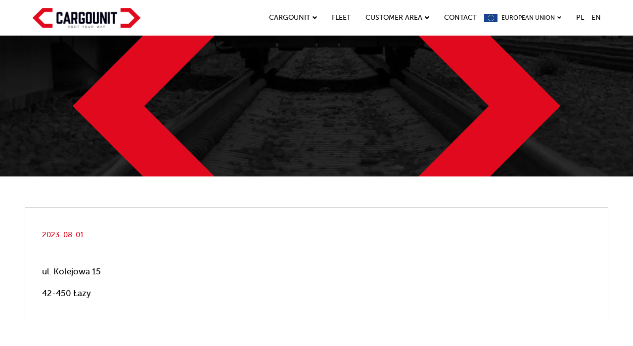

--- FILE ---
content_type: text/html; charset=UTF-8
request_url: https://cargounit.eu/en/services/elreg-kol-s-c-en/elreg-kol-s-c-sm42-2/
body_size: 16035
content:
<!DOCTYPE html>
<html lang="en-GB">
<head><style>img.lazy{min-height:1px}</style><link rel="preload" href="https://cargounit.eu/wp-content/plugins/w3-total-cache/pub/js/lazyload.min.js" as="script">
	<meta charset="UTF-8" />
	<meta name="viewport" content="width=device-width, initial-scale=1" />
<meta name='robots' content='index, follow, max-image-preview:large, max-snippet:-1, max-video-preview:-1' />
<link rel="alternate" href="https://cargounit.eu/serwisy/elreg-kol-s-c/elreg-kol-s-c-sm42/" hreflang="pl" />
<link rel="alternate" href="https://cargounit.eu/en/services/elreg-kol-s-c-en/elreg-kol-s-c-sm42-2/" hreflang="en" />

	<!-- This site is optimized with the Yoast SEO plugin v20.12 - https://yoast.com/wordpress/plugins/seo/ -->
	<meta name="description" content="Jesteśmy liderem na rynku wynajmu lokomotyw w Europie Środkowej." />
	<link rel="canonical" href="https://cargounit.eu/en/services/elreg-kol-s-c-en/elreg-kol-s-c-sm42-2/" />
	<meta property="og:locale" content="en_GB" />
	<meta property="og:locale:alternate" content="pl_PL" />
	<meta property="og:type" content="article" />
	<meta property="og:title" content="| Cargounit" />
	<meta property="og:description" content="Jesteśmy liderem na rynku wynajmu lokomotyw w Europie Środkowej." />
	<meta property="og:url" content="https://cargounit.eu/en/services/elreg-kol-s-c-en/elreg-kol-s-c-sm42-2/" />
	<meta property="og:site_name" content="Cargounit" />
	<meta property="article:published_time" content="2023-08-01T10:56:46+00:00" />
	<meta property="article:modified_time" content="2023-11-21T10:59:31+00:00" />
	<meta property="og:image" content="https://cargounit.eu/wp-content/uploads/2022/12/logo_cargounit.png" />
	<meta property="og:image:width" content="222" />
	<meta property="og:image:height" content="41" />
	<meta property="og:image:type" content="image/png" />
	<meta name="author" content="whiteart" />
	<meta name="twitter:card" content="summary_large_image" />
	<meta name="twitter:label1" content="Written by" />
	<meta name="twitter:data1" content="whiteart" />
	<script type="application/ld+json" class="yoast-schema-graph">{"@context":"https://schema.org","@graph":[{"@type":"Article","@id":"https://cargounit.eu/en/services/elreg-kol-s-c-en/elreg-kol-s-c-sm42-2/#article","isPartOf":{"@id":"https://cargounit.eu/en/services/elreg-kol-s-c-en/elreg-kol-s-c-sm42-2/"},"author":{"name":"whiteart","@id":"https://cargounit.eu/en/#/schema/person/486cb9ae1d8ed8c80748d348565510c6"},"headline":"No title","datePublished":"2023-08-01T10:56:46+00:00","dateModified":"2023-11-21T10:59:31+00:00","mainEntityOfPage":{"@id":"https://cargounit.eu/en/services/elreg-kol-s-c-en/elreg-kol-s-c-sm42-2/"},"wordCount":4,"commentCount":0,"publisher":{"@id":"https://cargounit.eu/en/#organization"},"articleSection":["ELREG KOL S.C."],"inLanguage":"en-GB","potentialAction":[{"@type":"CommentAction","name":"Comment","target":["https://cargounit.eu/en/services/elreg-kol-s-c-en/elreg-kol-s-c-sm42-2/#respond"]}]},{"@type":"WebPage","@id":"https://cargounit.eu/en/services/elreg-kol-s-c-en/elreg-kol-s-c-sm42-2/","url":"https://cargounit.eu/en/services/elreg-kol-s-c-en/elreg-kol-s-c-sm42-2/","name":"| Cargounit","isPartOf":{"@id":"https://cargounit.eu/en/#website"},"datePublished":"2023-08-01T10:56:46+00:00","dateModified":"2023-11-21T10:59:31+00:00","description":"Jesteśmy liderem na rynku wynajmu lokomotyw w Europie Środkowej.","inLanguage":"en-GB","potentialAction":[{"@type":"ReadAction","target":["https://cargounit.eu/en/services/elreg-kol-s-c-en/elreg-kol-s-c-sm42-2/"]}]},{"@type":"WebSite","@id":"https://cargounit.eu/en/#website","url":"https://cargounit.eu/en/","name":"Cargounit | Lider wynajmu lokomotyw","description":"Rent your way","publisher":{"@id":"https://cargounit.eu/en/#organization"},"potentialAction":[{"@type":"SearchAction","target":{"@type":"EntryPoint","urlTemplate":"https://cargounit.eu/en/?s={search_term_string}"},"query-input":"required name=search_term_string"}],"inLanguage":"en-GB"},{"@type":"Organization","@id":"https://cargounit.eu/en/#organization","name":"Cargounit","url":"https://cargounit.eu/en/","logo":{"@type":"ImageObject","inLanguage":"en-GB","@id":"https://cargounit.eu/en/#/schema/logo/image/","url":"https://cargounit.eu/wp-content/uploads/2022/12/logo_cargounit.png","contentUrl":"https://cargounit.eu/wp-content/uploads/2022/12/logo_cargounit.png","width":222,"height":41,"caption":"Cargounit"},"image":{"@id":"https://cargounit.eu/en/#/schema/logo/image/"}},{"@type":"Person","@id":"https://cargounit.eu/en/#/schema/person/486cb9ae1d8ed8c80748d348565510c6","name":"whiteart","image":{"@type":"ImageObject","inLanguage":"en-GB","@id":"https://cargounit.eu/en/#/schema/person/image/","url":"https://secure.gravatar.com/avatar/69f285485a7c7f808e26c264f9def756?s=96&d=mm&r=g","contentUrl":"https://secure.gravatar.com/avatar/69f285485a7c7f808e26c264f9def756?s=96&d=mm&r=g","caption":"whiteart"},"sameAs":["http://cargounit.eu"]}]}</script>
	<!-- / Yoast SEO plugin. -->


<link media="all" href="https://cargounit.eu/wp-content/cache/autoptimize/css/autoptimize_3d39feb6dfef7012be26fc38f0b0c5a6.css" rel="stylesheet"><title>| Cargounit</title>
<link rel="alternate" type="application/rss+xml" title="Cargounit &raquo; Feed" href="https://cargounit.eu/en/feed/" />
<link rel="alternate" type="application/rss+xml" title="Cargounit &raquo; Comments Feed" href="https://cargounit.eu/en/comments/feed/" />
<link rel="alternate" type="application/rss+xml" title="Cargounit &raquo;  Comments Feed" href="https://cargounit.eu/en/services/elreg-kol-s-c-en/elreg-kol-s-c-sm42-2/feed/" />
<style id='wp-block-site-logo-inline-css'>
.wp-block-site-logo{box-sizing:border-box;line-height:0}.wp-block-site-logo a{display:inline-block}.wp-block-site-logo.is-default-size img{height:auto;width:120px}.wp-block-site-logo img{height:auto;max-width:100%}.wp-block-site-logo a,.wp-block-site-logo img{border-radius:inherit}.wp-block-site-logo.aligncenter{margin-left:auto;margin-right:auto;text-align:center}.wp-block-site-logo.is-style-rounded{border-radius:9999px}
</style>
<style id='wp-block-post-date-inline-css'>
.wp-block-post-date{box-sizing:border-box}
.wp-block-post-date{font-size: var(--wp--preset--font-size--small);font-weight: 400;}
.wp-block-post-date a:where(:not(.wp-element-button)){text-decoration: none;}
.wp-block-post-date a:where(:not(.wp-element-button)):hover{text-decoration: underline;}
</style>
<style id='wp-block-paragraph-inline-css'>
.is-small-text{font-size:.875em}.is-regular-text{font-size:1em}.is-large-text{font-size:2.25em}.is-larger-text{font-size:3em}.has-drop-cap:not(:focus):first-letter{float:left;font-size:8.4em;font-style:normal;font-weight:100;line-height:.68;margin:.05em .1em 0 0;text-transform:uppercase}body.rtl .has-drop-cap:not(:focus):first-letter{float:none;margin-left:.1em}p.has-drop-cap.has-background{overflow:hidden}p.has-background{padding:1.25em 2.375em}:where(p.has-text-color:not(.has-link-color)) a{color:inherit}
</style>
<style id='wp-block-image-inline-css'>
.wp-block-image img{height:auto;max-width:100%;vertical-align:bottom}.wp-block-image img,.wp-block-image.has-custom-border img{box-sizing:border-box}.wp-block-image.aligncenter{text-align:center}.wp-block-image.alignfull img,.wp-block-image.alignwide img{height:auto;width:100%}.wp-block-image .aligncenter,.wp-block-image .alignleft,.wp-block-image .alignright,.wp-block-image.aligncenter,.wp-block-image.alignleft,.wp-block-image.alignright{display:table}.wp-block-image .aligncenter>figcaption,.wp-block-image .alignleft>figcaption,.wp-block-image .alignright>figcaption,.wp-block-image.aligncenter>figcaption,.wp-block-image.alignleft>figcaption,.wp-block-image.alignright>figcaption{caption-side:bottom;display:table-caption}.wp-block-image .alignleft{float:left;margin:.5em 1em .5em 0}.wp-block-image .alignright{float:right;margin:.5em 0 .5em 1em}.wp-block-image .aligncenter{margin-left:auto;margin-right:auto}.wp-block-image figcaption{margin-bottom:1em;margin-top:.5em}.wp-block-image .is-style-rounded img,.wp-block-image.is-style-circle-mask img,.wp-block-image.is-style-rounded img{border-radius:9999px}@supports ((-webkit-mask-image:none) or (mask-image:none)) or (-webkit-mask-image:none){.wp-block-image.is-style-circle-mask img{border-radius:0;-webkit-mask-image:url('data:image/svg+xml;utf8,<svg viewBox="0 0 100 100" xmlns="http://www.w3.org/2000/svg"><circle cx="50" cy="50" r="50"/></svg>');mask-image:url('data:image/svg+xml;utf8,<svg viewBox="0 0 100 100" xmlns="http://www.w3.org/2000/svg"><circle cx="50" cy="50" r="50"/></svg>');mask-mode:alpha;-webkit-mask-position:center;mask-position:center;-webkit-mask-repeat:no-repeat;mask-repeat:no-repeat;-webkit-mask-size:contain;mask-size:contain}}.wp-block-image :where(.has-border-color){border-style:solid}.wp-block-image :where([style*=border-top-color]){border-top-style:solid}.wp-block-image :where([style*=border-right-color]){border-right-style:solid}.wp-block-image :where([style*=border-bottom-color]){border-bottom-style:solid}.wp-block-image :where([style*=border-left-color]){border-left-style:solid}.wp-block-image :where([style*=border-width]){border-style:solid}.wp-block-image :where([style*=border-top-width]){border-top-style:solid}.wp-block-image :where([style*=border-right-width]){border-right-style:solid}.wp-block-image :where([style*=border-bottom-width]){border-bottom-style:solid}.wp-block-image :where([style*=border-left-width]){border-left-style:solid}.wp-block-image figure{margin:0}
</style>
<style id='wp-block-navigation-link-inline-css'>
.wp-block-navigation .wp-block-navigation-item__label{overflow-wrap:break-word;word-break:normal}.wp-block-navigation .wp-block-navigation-item__description{display:none}
</style>

<style id='wp-block-navigation-inline-css'>
.wp-block-navigation{font-size: var(--wp--preset--font-size--small);}
.wp-block-navigation a:where(:not(.wp-element-button)){color: inherit;text-decoration: none;}
.wp-block-navigation a:where(:not(.wp-element-button)):hover{text-decoration: underline;}
.wp-block-navigation a:where(:not(.wp-element-button)):focus{text-decoration: underline dashed;}
.wp-block-navigation a:where(:not(.wp-element-button)):active{text-decoration: none;}
</style>
<style id='wp-block-library-inline-css'>
:root{--wp-admin-theme-color:#007cba;--wp-admin-theme-color--rgb:0,124,186;--wp-admin-theme-color-darker-10:#006ba1;--wp-admin-theme-color-darker-10--rgb:0,107,161;--wp-admin-theme-color-darker-20:#005a87;--wp-admin-theme-color-darker-20--rgb:0,90,135;--wp-admin-border-width-focus:2px;--wp-block-synced-color:#7a00df;--wp-block-synced-color--rgb:122,0,223}@media (-webkit-min-device-pixel-ratio:2),(min-resolution:192dpi){:root{--wp-admin-border-width-focus:1.5px}}.wp-element-button{cursor:pointer}:root{--wp--preset--font-size--normal:16px;--wp--preset--font-size--huge:42px}:root .has-very-light-gray-background-color{background-color:#eee}:root .has-very-dark-gray-background-color{background-color:#313131}:root .has-very-light-gray-color{color:#eee}:root .has-very-dark-gray-color{color:#313131}:root .has-vivid-green-cyan-to-vivid-cyan-blue-gradient-background{background:linear-gradient(135deg,#00d084,#0693e3)}:root .has-purple-crush-gradient-background{background:linear-gradient(135deg,#34e2e4,#4721fb 50%,#ab1dfe)}:root .has-hazy-dawn-gradient-background{background:linear-gradient(135deg,#faaca8,#dad0ec)}:root .has-subdued-olive-gradient-background{background:linear-gradient(135deg,#fafae1,#67a671)}:root .has-atomic-cream-gradient-background{background:linear-gradient(135deg,#fdd79a,#004a59)}:root .has-nightshade-gradient-background{background:linear-gradient(135deg,#330968,#31cdcf)}:root .has-midnight-gradient-background{background:linear-gradient(135deg,#020381,#2874fc)}.has-regular-font-size{font-size:1em}.has-larger-font-size{font-size:2.625em}.has-normal-font-size{font-size:var(--wp--preset--font-size--normal)}.has-huge-font-size{font-size:var(--wp--preset--font-size--huge)}.has-text-align-center{text-align:center}.has-text-align-left{text-align:left}.has-text-align-right{text-align:right}#end-resizable-editor-section{display:none}.aligncenter{clear:both}.items-justified-left{justify-content:flex-start}.items-justified-center{justify-content:center}.items-justified-right{justify-content:flex-end}.items-justified-space-between{justify-content:space-between}.screen-reader-text{clip:rect(1px,1px,1px,1px);word-wrap:normal!important;border:0;-webkit-clip-path:inset(50%);clip-path:inset(50%);height:1px;margin:-1px;overflow:hidden;padding:0;position:absolute;width:1px}.screen-reader-text:focus{clip:auto!important;background-color:#ddd;-webkit-clip-path:none;clip-path:none;color:#444;display:block;font-size:1em;height:auto;left:5px;line-height:normal;padding:15px 23px 14px;text-decoration:none;top:5px;width:auto;z-index:100000}html :where(.has-border-color){border-style:solid}html :where([style*=border-top-color]){border-top-style:solid}html :where([style*=border-right-color]){border-right-style:solid}html :where([style*=border-bottom-color]){border-bottom-style:solid}html :where([style*=border-left-color]){border-left-style:solid}html :where([style*=border-width]){border-style:solid}html :where([style*=border-top-width]){border-top-style:solid}html :where([style*=border-right-width]){border-right-style:solid}html :where([style*=border-bottom-width]){border-bottom-style:solid}html :where([style*=border-left-width]){border-left-style:solid}html :where(img[class*=wp-image-]){height:auto;max-width:100%}figure{margin:0 0 1em}html :where(.is-position-sticky){--wp-admin--admin-bar--position-offset:var(--wp-admin--admin-bar--height,0px)}@media screen and (max-width:600px){html :where(.is-position-sticky){--wp-admin--admin-bar--position-offset:0px}}
</style>
<style id='global-styles-inline-css'>
body{--wp--preset--color--black: #000000;--wp--preset--color--cyan-bluish-gray: #abb8c3;--wp--preset--color--white: #ffffff;--wp--preset--color--pale-pink: #f78da7;--wp--preset--color--vivid-red: #cf2e2e;--wp--preset--color--luminous-vivid-orange: #ff6900;--wp--preset--color--luminous-vivid-amber: #fcb900;--wp--preset--color--light-green-cyan: #7bdcb5;--wp--preset--color--vivid-green-cyan: #00d084;--wp--preset--color--pale-cyan-blue: #8ed1fc;--wp--preset--color--vivid-cyan-blue: #0693e3;--wp--preset--color--vivid-purple: #9b51e0;--wp--preset--color--base: #ffffff;--wp--preset--color--contrast: #000000;--wp--preset--color--primary: #000000;--wp--preset--color--secondary: #e0091d;--wp--preset--color--tertiary: #F6F6F6;--wp--preset--color--n-u-vz-hx: #e0091d;--wp--preset--gradient--vivid-cyan-blue-to-vivid-purple: linear-gradient(135deg,rgba(6,147,227,1) 0%,rgb(155,81,224) 100%);--wp--preset--gradient--light-green-cyan-to-vivid-green-cyan: linear-gradient(135deg,rgb(122,220,180) 0%,rgb(0,208,130) 100%);--wp--preset--gradient--luminous-vivid-amber-to-luminous-vivid-orange: linear-gradient(135deg,rgba(252,185,0,1) 0%,rgba(255,105,0,1) 100%);--wp--preset--gradient--luminous-vivid-orange-to-vivid-red: linear-gradient(135deg,rgba(255,105,0,1) 0%,rgb(207,46,46) 100%);--wp--preset--gradient--very-light-gray-to-cyan-bluish-gray: linear-gradient(135deg,rgb(238,238,238) 0%,rgb(169,184,195) 100%);--wp--preset--gradient--cool-to-warm-spectrum: linear-gradient(135deg,rgb(74,234,220) 0%,rgb(151,120,209) 20%,rgb(207,42,186) 40%,rgb(238,44,130) 60%,rgb(251,105,98) 80%,rgb(254,248,76) 100%);--wp--preset--gradient--blush-light-purple: linear-gradient(135deg,rgb(255,206,236) 0%,rgb(152,150,240) 100%);--wp--preset--gradient--blush-bordeaux: linear-gradient(135deg,rgb(254,205,165) 0%,rgb(254,45,45) 50%,rgb(107,0,62) 100%);--wp--preset--gradient--luminous-dusk: linear-gradient(135deg,rgb(255,203,112) 0%,rgb(199,81,192) 50%,rgb(65,88,208) 100%);--wp--preset--gradient--pale-ocean: linear-gradient(135deg,rgb(255,245,203) 0%,rgb(182,227,212) 50%,rgb(51,167,181) 100%);--wp--preset--gradient--electric-grass: linear-gradient(135deg,rgb(202,248,128) 0%,rgb(113,206,126) 100%);--wp--preset--gradient--midnight: linear-gradient(135deg,rgb(2,3,129) 0%,rgb(40,116,252) 100%);--wp--preset--duotone--dark-grayscale: url('#wp-duotone-dark-grayscale');--wp--preset--duotone--grayscale: url('#wp-duotone-grayscale');--wp--preset--duotone--purple-yellow: url('#wp-duotone-purple-yellow');--wp--preset--duotone--blue-red: url('#wp-duotone-blue-red');--wp--preset--duotone--midnight: url('#wp-duotone-midnight');--wp--preset--duotone--magenta-yellow: url('#wp-duotone-magenta-yellow');--wp--preset--duotone--purple-green: url('#wp-duotone-purple-green');--wp--preset--duotone--blue-orange: url('#wp-duotone-blue-orange');--wp--preset--font-size--small: clamp(0.875rem, 0.875rem + ((1vw - 0.48rem) * 0.24), 1rem);--wp--preset--font-size--medium: clamp(1rem, 1rem + ((1vw - 0.48rem) * 0.24), 1.125rem);--wp--preset--font-size--large: clamp(1.75rem, 1.75rem + ((1vw - 0.48rem) * 0.24), 1.875rem);--wp--preset--font-size--x-large: 2.25rem;--wp--preset--font-size--xx-large: clamp(4rem, 4rem + ((1vw - 0.48rem) * 11.538), 10rem);--wp--preset--font-family--dm-sans: "DM Sans", sans-serif;--wp--preset--font-family--ibm-plex-mono: 'IBM Plex Mono', monospace;--wp--preset--font-family--inter: "Inter", sans-serif;--wp--preset--font-family--system-font: -apple-system,BlinkMacSystemFont,"Segoe UI",Roboto,Oxygen-Sans,Ubuntu,Cantarell,"Helvetica Neue",sans-serif;--wp--preset--font-family--source-serif-pro: "Source Serif Pro", serif;--wp--preset--spacing--30: clamp(1.5rem, 5vw, 2rem);--wp--preset--spacing--40: clamp(1.8rem, 1.8rem + ((1vw - 0.48rem) * 2.885), 3rem);--wp--preset--spacing--50: clamp(2.5rem, 8vw, 4.5rem);--wp--preset--spacing--60: clamp(3.75rem, 10vw, 7rem);--wp--preset--spacing--70: clamp(5rem, 5.25rem + ((1vw - 0.48rem) * 9.096), 8rem);--wp--preset--spacing--80: clamp(7rem, 14vw, 11rem);--wp--preset--shadow--natural: 6px 6px 9px rgba(0, 0, 0, 0.2);--wp--preset--shadow--deep: 12px 12px 50px rgba(0, 0, 0, 0.4);--wp--preset--shadow--sharp: 6px 6px 0px rgba(0, 0, 0, 0.2);--wp--preset--shadow--outlined: 6px 6px 0px -3px rgba(255, 255, 255, 1), 6px 6px rgba(0, 0, 0, 1);--wp--preset--shadow--crisp: 6px 6px 0px rgba(0, 0, 0, 1);}body { margin: 0;--wp--style--global--content-size: 650px;--wp--style--global--wide-size: 1200px; }.wp-site-blocks { padding-top: var(--wp--style--root--padding-top); padding-bottom: var(--wp--style--root--padding-bottom); }.has-global-padding { padding-right: var(--wp--style--root--padding-right); padding-left: var(--wp--style--root--padding-left); }.has-global-padding :where(.has-global-padding) { padding-right: 0; padding-left: 0; }.has-global-padding > .alignfull { margin-right: calc(var(--wp--style--root--padding-right) * -1); margin-left: calc(var(--wp--style--root--padding-left) * -1); }.has-global-padding :where(.has-global-padding) > .alignfull { margin-right: 0; margin-left: 0; }.has-global-padding > .alignfull:where(:not(.has-global-padding)) > :where([class*="wp-block-"]:not(.alignfull):not([class*="__"]),p,h1,h2,h3,h4,h5,h6,ul,ol) { padding-right: var(--wp--style--root--padding-right); padding-left: var(--wp--style--root--padding-left); }.has-global-padding :where(.has-global-padding) > .alignfull:where(:not(.has-global-padding)) > :where([class*="wp-block-"]:not(.alignfull):not([class*="__"]),p,h1,h2,h3,h4,h5,h6,ul,ol) { padding-right: 0; padding-left: 0; }.wp-site-blocks > .alignleft { float: left; margin-right: 2em; }.wp-site-blocks > .alignright { float: right; margin-left: 2em; }.wp-site-blocks > .aligncenter { justify-content: center; margin-left: auto; margin-right: auto; }.wp-site-blocks > * { margin-block-start: 0; margin-block-end: 0; }.wp-site-blocks > * + * { margin-block-start: 0rem; }body { --wp--style--block-gap: 0rem; }body .is-layout-flow > *{margin-block-start: 0;margin-block-end: 0;}body .is-layout-flow > * + *{margin-block-start: 0rem;margin-block-end: 0;}body .is-layout-constrained > *{margin-block-start: 0;margin-block-end: 0;}body .is-layout-constrained > * + *{margin-block-start: 0rem;margin-block-end: 0;}body .is-layout-flex{gap: 0rem;}body .is-layout-flow > .alignleft{float: left;margin-inline-start: 0;margin-inline-end: 2em;}body .is-layout-flow > .alignright{float: right;margin-inline-start: 2em;margin-inline-end: 0;}body .is-layout-flow > .aligncenter{margin-left: auto !important;margin-right: auto !important;}body .is-layout-constrained > .alignleft{float: left;margin-inline-start: 0;margin-inline-end: 2em;}body .is-layout-constrained > .alignright{float: right;margin-inline-start: 2em;margin-inline-end: 0;}body .is-layout-constrained > .aligncenter{margin-left: auto !important;margin-right: auto !important;}body .is-layout-constrained > :where(:not(.alignleft):not(.alignright):not(.alignfull)){max-width: var(--wp--style--global--content-size);margin-left: auto !important;margin-right: auto !important;}body .is-layout-constrained > .alignwide{max-width: var(--wp--style--global--wide-size);}body .is-layout-flex{display: flex;}body .is-layout-flex{flex-wrap: wrap;align-items: center;}body .is-layout-flex > *{margin: 0;}body{background-color: var(--wp--preset--color--base);color: var(--wp--preset--color--contrast);font-family: var(--wp--preset--font-family--system-font);font-size: var(--wp--preset--font-size--medium);line-height: 1.6;--wp--style--root--padding-top: 0px;--wp--style--root--padding-right: 0px;--wp--style--root--padding-bottom: 0px;--wp--style--root--padding-left: 0px;}a:where(:not(.wp-element-button)){color: var(--wp--preset--color--contrast);text-decoration: underline;}a:where(:not(.wp-element-button)):hover{color: #e0091d;text-decoration: none;}a:where(:not(.wp-element-button)):focus{text-decoration: underline dashed;}a:where(:not(.wp-element-button)):active{color: var(--wp--preset--color--secondary);text-decoration: none;}h1, h2, h3, h4, h5, h6{font-weight: 400;line-height: 1.4;}h1{font-size: clamp(2.719rem, 2.719rem + ((1vw - 0.48rem) * 1.742), 3.625rem);line-height: 1.2;}h2{font-size: clamp(2.625rem, calc(2.625rem + ((1vw - 0.48rem) * 8.4135)), 3.25rem);line-height: 1.2;}h3{font-size: var(--wp--preset--font-size--x-large);}h4{font-size: var(--wp--preset--font-size--large);}h5{font-size: var(--wp--preset--font-size--medium);font-weight: 700;text-transform: uppercase;}h6{font-size: var(--wp--preset--font-size--medium);text-transform: uppercase;}.wp-element-button, .wp-block-button__link{background-color: #e0091d;border-radius: 0;border-width: 0;color: var(--wp--preset--color--base);font-family: inherit;font-size: inherit;line-height: inherit;padding: calc(0.667em + 2px) calc(1.333em + 2px);text-decoration: none;}.wp-element-button:visited, .wp-block-button__link:visited{color: var(--wp--preset--color--contrast);}.wp-element-button:hover, .wp-block-button__link:hover{background-color: var(--wp--preset--color--contrast);color: var(--wp--preset--color--base);}.wp-element-button:focus, .wp-block-button__link:focus{background-color: var(--wp--preset--color--contrast);color: var(--wp--preset--color--base);}.wp-element-button:active, .wp-block-button__link:active{background-color: var(--wp--preset--color--secondary);color: var(--wp--preset--color--base);}.has-black-color{color: var(--wp--preset--color--black) !important;}.has-cyan-bluish-gray-color{color: var(--wp--preset--color--cyan-bluish-gray) !important;}.has-white-color{color: var(--wp--preset--color--white) !important;}.has-pale-pink-color{color: var(--wp--preset--color--pale-pink) !important;}.has-vivid-red-color{color: var(--wp--preset--color--vivid-red) !important;}.has-luminous-vivid-orange-color{color: var(--wp--preset--color--luminous-vivid-orange) !important;}.has-luminous-vivid-amber-color{color: var(--wp--preset--color--luminous-vivid-amber) !important;}.has-light-green-cyan-color{color: var(--wp--preset--color--light-green-cyan) !important;}.has-vivid-green-cyan-color{color: var(--wp--preset--color--vivid-green-cyan) !important;}.has-pale-cyan-blue-color{color: var(--wp--preset--color--pale-cyan-blue) !important;}.has-vivid-cyan-blue-color{color: var(--wp--preset--color--vivid-cyan-blue) !important;}.has-vivid-purple-color{color: var(--wp--preset--color--vivid-purple) !important;}.has-base-color{color: var(--wp--preset--color--base) !important;}.has-contrast-color{color: var(--wp--preset--color--contrast) !important;}.has-primary-color{color: var(--wp--preset--color--primary) !important;}.has-secondary-color{color: var(--wp--preset--color--secondary) !important;}.has-tertiary-color{color: var(--wp--preset--color--tertiary) !important;}.has-n-u-vz-hx-color{color: var(--wp--preset--color--n-u-vz-hx) !important;}.has-black-background-color{background-color: var(--wp--preset--color--black) !important;}.has-cyan-bluish-gray-background-color{background-color: var(--wp--preset--color--cyan-bluish-gray) !important;}.has-white-background-color{background-color: var(--wp--preset--color--white) !important;}.has-pale-pink-background-color{background-color: var(--wp--preset--color--pale-pink) !important;}.has-vivid-red-background-color{background-color: var(--wp--preset--color--vivid-red) !important;}.has-luminous-vivid-orange-background-color{background-color: var(--wp--preset--color--luminous-vivid-orange) !important;}.has-luminous-vivid-amber-background-color{background-color: var(--wp--preset--color--luminous-vivid-amber) !important;}.has-light-green-cyan-background-color{background-color: var(--wp--preset--color--light-green-cyan) !important;}.has-vivid-green-cyan-background-color{background-color: var(--wp--preset--color--vivid-green-cyan) !important;}.has-pale-cyan-blue-background-color{background-color: var(--wp--preset--color--pale-cyan-blue) !important;}.has-vivid-cyan-blue-background-color{background-color: var(--wp--preset--color--vivid-cyan-blue) !important;}.has-vivid-purple-background-color{background-color: var(--wp--preset--color--vivid-purple) !important;}.has-base-background-color{background-color: var(--wp--preset--color--base) !important;}.has-contrast-background-color{background-color: var(--wp--preset--color--contrast) !important;}.has-primary-background-color{background-color: var(--wp--preset--color--primary) !important;}.has-secondary-background-color{background-color: var(--wp--preset--color--secondary) !important;}.has-tertiary-background-color{background-color: var(--wp--preset--color--tertiary) !important;}.has-n-u-vz-hx-background-color{background-color: var(--wp--preset--color--n-u-vz-hx) !important;}.has-black-border-color{border-color: var(--wp--preset--color--black) !important;}.has-cyan-bluish-gray-border-color{border-color: var(--wp--preset--color--cyan-bluish-gray) !important;}.has-white-border-color{border-color: var(--wp--preset--color--white) !important;}.has-pale-pink-border-color{border-color: var(--wp--preset--color--pale-pink) !important;}.has-vivid-red-border-color{border-color: var(--wp--preset--color--vivid-red) !important;}.has-luminous-vivid-orange-border-color{border-color: var(--wp--preset--color--luminous-vivid-orange) !important;}.has-luminous-vivid-amber-border-color{border-color: var(--wp--preset--color--luminous-vivid-amber) !important;}.has-light-green-cyan-border-color{border-color: var(--wp--preset--color--light-green-cyan) !important;}.has-vivid-green-cyan-border-color{border-color: var(--wp--preset--color--vivid-green-cyan) !important;}.has-pale-cyan-blue-border-color{border-color: var(--wp--preset--color--pale-cyan-blue) !important;}.has-vivid-cyan-blue-border-color{border-color: var(--wp--preset--color--vivid-cyan-blue) !important;}.has-vivid-purple-border-color{border-color: var(--wp--preset--color--vivid-purple) !important;}.has-base-border-color{border-color: var(--wp--preset--color--base) !important;}.has-contrast-border-color{border-color: var(--wp--preset--color--contrast) !important;}.has-primary-border-color{border-color: var(--wp--preset--color--primary) !important;}.has-secondary-border-color{border-color: var(--wp--preset--color--secondary) !important;}.has-tertiary-border-color{border-color: var(--wp--preset--color--tertiary) !important;}.has-n-u-vz-hx-border-color{border-color: var(--wp--preset--color--n-u-vz-hx) !important;}.has-vivid-cyan-blue-to-vivid-purple-gradient-background{background: var(--wp--preset--gradient--vivid-cyan-blue-to-vivid-purple) !important;}.has-light-green-cyan-to-vivid-green-cyan-gradient-background{background: var(--wp--preset--gradient--light-green-cyan-to-vivid-green-cyan) !important;}.has-luminous-vivid-amber-to-luminous-vivid-orange-gradient-background{background: var(--wp--preset--gradient--luminous-vivid-amber-to-luminous-vivid-orange) !important;}.has-luminous-vivid-orange-to-vivid-red-gradient-background{background: var(--wp--preset--gradient--luminous-vivid-orange-to-vivid-red) !important;}.has-very-light-gray-to-cyan-bluish-gray-gradient-background{background: var(--wp--preset--gradient--very-light-gray-to-cyan-bluish-gray) !important;}.has-cool-to-warm-spectrum-gradient-background{background: var(--wp--preset--gradient--cool-to-warm-spectrum) !important;}.has-blush-light-purple-gradient-background{background: var(--wp--preset--gradient--blush-light-purple) !important;}.has-blush-bordeaux-gradient-background{background: var(--wp--preset--gradient--blush-bordeaux) !important;}.has-luminous-dusk-gradient-background{background: var(--wp--preset--gradient--luminous-dusk) !important;}.has-pale-ocean-gradient-background{background: var(--wp--preset--gradient--pale-ocean) !important;}.has-electric-grass-gradient-background{background: var(--wp--preset--gradient--electric-grass) !important;}.has-midnight-gradient-background{background: var(--wp--preset--gradient--midnight) !important;}.has-small-font-size{font-size: var(--wp--preset--font-size--small) !important;}.has-medium-font-size{font-size: var(--wp--preset--font-size--medium) !important;}.has-large-font-size{font-size: var(--wp--preset--font-size--large) !important;}.has-x-large-font-size{font-size: var(--wp--preset--font-size--x-large) !important;}.has-xx-large-font-size{font-size: var(--wp--preset--font-size--xx-large) !important;}.has-dm-sans-font-family{font-family: var(--wp--preset--font-family--dm-sans) !important;}.has-ibm-plex-mono-font-family{font-family: var(--wp--preset--font-family--ibm-plex-mono) !important;}.has-inter-font-family{font-family: var(--wp--preset--font-family--inter) !important;}.has-system-font-font-family{font-family: var(--wp--preset--font-family--system-font) !important;}.has-source-serif-pro-font-family{font-family: var(--wp--preset--font-family--source-serif-pro) !important;}
</style>
<style id='core-block-supports-inline-css'>
.wp-container-2.wp-container-2{gap:0.5em;flex-direction:column;align-items:flex-start;}.wp-elements-e4ea79f389b6b2827b3e4da1df0ae320 a{color:#999999;}
</style>

<style id='wpgb-head-inline-css'>
.wp-grid-builder:not(.wpgb-template),.wpgb-facet{opacity:0.01}.wpgb-facet fieldset{margin:0;padding:0;border:none;outline:none;box-shadow:none}.wpgb-facet fieldset:last-child{margin-bottom:40px;}.wpgb-facet fieldset legend.wpgb-sr-only{height:1px;width:1px}
</style>
<style id='wp-webfonts-inline-css'>
@font-face{font-family:"DM Sans";font-style:normal;font-weight:400;font-display:fallback;src:url('/wp-content/themes/twentytwentythree/assets/fonts/dm-sans/DMSans-Regular.woff2') format('woff2');font-stretch:normal;}@font-face{font-family:"DM Sans";font-style:italic;font-weight:400;font-display:fallback;src:url('/wp-content/themes/twentytwentythree/assets/fonts/dm-sans/DMSans-Regular-Italic.woff2') format('woff2');font-stretch:normal;}@font-face{font-family:"DM Sans";font-style:normal;font-weight:700;font-display:fallback;src:url('/wp-content/themes/twentytwentythree/assets/fonts/dm-sans/DMSans-Bold.woff2') format('woff2');font-stretch:normal;}@font-face{font-family:"DM Sans";font-style:italic;font-weight:700;font-display:fallback;src:url('/wp-content/themes/twentytwentythree/assets/fonts/dm-sans/DMSans-Bold-Italic.woff2') format('woff2');font-stretch:normal;}@font-face{font-family:"IBM Plex Mono";font-style:normal;font-weight:300;font-display:block;src:url('/wp-content/themes/twentytwentythree/assets/fonts/ibm-plex-mono/IBMPlexMono-Light.woff2') format('woff2');font-stretch:normal;}@font-face{font-family:"IBM Plex Mono";font-style:normal;font-weight:400;font-display:block;src:url('/wp-content/themes/twentytwentythree/assets/fonts/ibm-plex-mono/IBMPlexMono-Regular.woff2') format('woff2');font-stretch:normal;}@font-face{font-family:"IBM Plex Mono";font-style:italic;font-weight:400;font-display:block;src:url('/wp-content/themes/twentytwentythree/assets/fonts/ibm-plex-mono/IBMPlexMono-Italic.woff2') format('woff2');font-stretch:normal;}@font-face{font-family:"IBM Plex Mono";font-style:normal;font-weight:700;font-display:block;src:url('/wp-content/themes/twentytwentythree/assets/fonts/ibm-plex-mono/IBMPlexMono-Bold.woff2') format('woff2');font-stretch:normal;}@font-face{font-family:Inter;font-style:normal;font-weight:200 900;font-display:fallback;src:url('/wp-content/themes/twentytwentythree/assets/fonts/inter/Inter-VariableFont_slnt,wght.ttf') format('truetype');font-stretch:normal;}@font-face{font-family:"Source Serif Pro";font-style:normal;font-weight:200 900;font-display:fallback;src:url('/wp-content/themes/twentytwentythree/assets/fonts/source-serif-pro/SourceSerif4Variable-Roman.ttf.woff2') format('woff2');font-stretch:normal;}@font-face{font-family:"Source Serif Pro";font-style:italic;font-weight:200 900;font-display:fallback;src:url('/wp-content/themes/twentytwentythree/assets/fonts/source-serif-pro/SourceSerif4Variable-Italic.ttf.woff2') format('woff2');font-stretch:normal;}
</style>




<link rel='stylesheet' id='custom-css-css' href='https://cargounit.eu/wp-content/cache/autoptimize/css/autoptimize_single_74a665b32a19fef6b0fc3c8f536fe7b6.css?ver=1.0.0' media='all' />

<style id='block-visibility-screen-size-styles-inline-css'>
/* Large screens (desktops, 992px and up) */
@media ( min-width: 992px ) {
	.block-visibility-hide-large-screen {
		display: none !important;
	}
}

/* Medium screens (tablets, between 768px and 992px) */
@media ( min-width: 768px ) and ( max-width: 991.98px ) {
	.block-visibility-hide-medium-screen {
		display: none !important;
	}
}

/* Small screens (mobile devices, less than 768px) */
@media ( max-width: 767.98px ) {
	.block-visibility-hide-small-screen {
		display: none !important;
	}
}
</style>



<script src='https://cargounit.eu/wp-includes/js/jquery/jquery.min.js?ver=3.6.4' id='jquery-core-js'></script>


<script id='bodhi_svg_inline-js-after'>
cssTarget="img.style-svg";ForceInlineSVGActive="false";frontSanitizationEnabled="on";
</script>
<link rel="https://api.w.org/" href="https://cargounit.eu/wp-json/" /><link rel="alternate" type="application/json" href="https://cargounit.eu/wp-json/wp/v2/posts/3057" /><link rel="EditURI" type="application/rsd+xml" title="RSD" href="https://cargounit.eu/xmlrpc.php?rsd" />
<link rel="wlwmanifest" type="application/wlwmanifest+xml" href="https://cargounit.eu/wp-includes/wlwmanifest.xml" />
<meta name="generator" content="WordPress 6.2.2" />
<link rel='shortlink' href='https://cargounit.eu/?p=3057' />
<link rel="alternate" type="application/json+oembed" href="https://cargounit.eu/wp-json/oembed/1.0/embed?url=https%3A%2F%2Fcargounit.eu%2Fen%2Fservices%2Felreg-kol-s-c-en%2Felreg-kol-s-c-sm42-2%2F" />
<link rel="alternate" type="text/xml+oembed" href="https://cargounit.eu/wp-json/oembed/1.0/embed?url=https%3A%2F%2Fcargounit.eu%2Fen%2Fservices%2Felreg-kol-s-c-en%2Felreg-kol-s-c-sm42-2%2F&#038;format=xml" />
		<style id="gutenverse-global-css"> 
			:root { 
            --guten-screen-xs-max: 767px;
            --guten-screen-sm-min: 768px;
            --guten-screen-sm-max: 1024px;
            --guten-screen-md-min: 1025px; 
        }body { --wp--preset--color--nUVzHX:#e0091d; }		</style>
				<style id="gutenverse-template-generator"> 
			.guten-0n4EM6.layout-boxed > .guten-container { max-width: 1170px; } @media only screen and (max-width: 767px) { .guten-0n4EM6 > .guten-container { flex-wrap: wrap; } .guten-0n4EM6 > .guten-container > .guten-column { width: 100%; } }.guten-XfShg0 { width: 30%;  } .guten-section > .guten-container > .guten-XfShg0.guten-column > .sticky-wrapper > .guten-column-wrapper { align-content: center; align-items: center;  } @media only screen and (max-width: 1024px) { .guten-XfShg0 { width: 70%; } } @media only screen and (max-width: 767px) { .guten-section .guten-XfShg0.guten-column  { width: 70%; } }.guten-tEYJr6 { width: 70%;  } .guten-section > .guten-container > .guten-tEYJr6.guten-column > .sticky-wrapper > .guten-column-wrapper {   } @media only screen and (max-width: 1024px) { .guten-tEYJr6 { width: 30%; } } @media only screen and (max-width: 767px) { .guten-section .guten-tEYJr6.guten-column  { width: 30%; } }#guten-e64q4W .gutenverse-menu-wrapper .gutenverse-menu { justify-content: flex-end; } #guten-e64q4W .gutenverse-menu-wrapper .gutenverse-menu > li > a, #guten-e64q4W .gutenverse-menu-wrapper .gutenverse-menu > ul > li > a { text-transform: uppercase; color: var(--wp--preset--color--black); } #guten-e64q4W .gutenverse-menu-wrapper .gutenverse-menu > li:hover > a, #guten-e64q4W .gutenverse-menu-wrapper .gutenverse-menu > ul > li:hover > a { color: var(--wp--preset--color--nUVzHX); } #guten-e64q4W .gutenverse-menu-wrapper .gutenverse-menu > li.current-menu-item > a, #guten-e64q4W .gutenverse-menu-wrapper .gutenverse-menu > ul > li.current-menu-item > a { color: var(--wp--preset--color--eyeCgc); } #guten-e64q4W .gutenverse-menu-wrapper .gutenverse-menu > li.current-menu-ancestor > a, #guten-e64q4W .gutenverse-menu-wrapper .gutenverse-menu > ul > li.current-menu-ancestor > a { color: var(--wp--preset--color--eyeCgc); } #guten-e64q4W .gutenverse-menu-wrapper .gutenverse-menu .sub-menu li  a { padding-top: 0.5em; padding-bottom: 0.5em; } #guten-e64q4W .gutenverse-menu-wrapper .gutenverse-menu .sub-menu li:hover > a { color: var(--wp--preset--color--nUVzHX); } #guten-e64q4W .gutenverse-menu-wrapper .gutenverse-menu .sub-menu > li.current-menu-item > a { color: var(--wp--preset--color--eyeCgc); } #guten-e64q4W.guten-nav-menu .gutenverse-menu-wrapper .gutenverse-menu li.menu-item-has-children .sub-menu { width: 160px; } #guten-e64q4W .gutenverse-hamburger-wrapper { justify-content: right; } #guten-e64q4W.guten-nav-menu .gutenverse-hamburger-menu i { font-size: 25px; } #guten-e64q4W.guten-nav-menu .gutenverse-hamburger-menu { padding-top: 1em; padding-right: 1em; padding-bottom: 1em; padding-left: 1em; background-color: var(--wp--preset--color--base); border-style: none; }section.guten-element.guten-ECJ5PY > .guten-container { align-content: center; align-items: center; } .guten-ECJ5PY:not(.background-animated), .guten-ECJ5PY.background-animated > .guten-background-animated .animated-layer { background-image: url(http://cargounit.eu/wp-content/uploads/2023/01/naglowek_podstrona.jpg); background-position: center center; background-repeat: no-repeat; background-size: cover; } .guten-element.guten-ECJ5PY {   } .section-wrapper[data-id="ECJ5PY"] {  align-self: flex-start; vertical-align: top; } @media only screen and (max-width: 767px) { .guten-ECJ5PY > .guten-container { flex-wrap: wrap; } .guten-ECJ5PY > .guten-container > .guten-column { width: 100%; } }.guten-l0UbAS.layout-boxed > .guten-container { max-width: 1200px; } .guten-element.guten-l0UbAS { margin-top: 3em; margin-bottom: 4em; } @media only screen and (max-width: 767px) { .guten-l0UbAS > .guten-container { flex-wrap: wrap; } .guten-l0UbAS > .guten-container > .guten-column { width: 100%; } }.guten-v9yBqn > .guten-container { min-height: 370px; } .guten-v9yBqn:not(.background-animated), .guten-v9yBqn.background-animated > .guten-background-animated .animated-layer { background-image: url(http://cargounit.eu/wp-content/uploads/2023/01/footer_bg.png); background-position: top left; background-repeat: repeat-x;  } @media only screen and (max-width: 767px) { .guten-v9yBqn > .guten-container { flex-wrap: wrap; } .guten-v9yBqn > .guten-container > .guten-column { width: 100%; } .guten-v9yBqn:not(.background-animated), .guten-v9yBqn.background-animated > .guten-background-animated .animated-layer { background-image: url(http://cargounit.eu/wp-content/uploads/2023/01/zalety-bg-mobile.png); background-repeat: repeat; } }.guten-gISJ5d { width: 50%;  animation-name: none; visibility: visible !important; } .guten-section > .guten-container > .guten-gISJ5d.guten-column > .sticky-wrapper > .guten-column-wrapper {   } .guten-gISJ5d > .sticky-wrapper > .guten-column-wrapper { background-image: url(http://cargounit.eu/wp-content/uploads/2023/02/footer_bg_lokomotywa.jpg); background-position: top right; background-repeat: no-repeat; } @media only screen and (max-width: 1024px) { .guten-gISJ5d { width: 40%; } }.guten-GSyOlP { width: 50%;   } .guten-section > .guten-container > .guten-GSyOlP.guten-column > .sticky-wrapper > .guten-column-wrapper { align-content: flex-start; align-items: flex-start; justify-content: flex-start; } .guten-GSyOlP > .sticky-wrapper > .guten-column-wrapper { padding-top: 2em; } @media only screen and (max-width: 1024px) { .guten-GSyOlP { width: 40%; } }.guten-OoV8Ob.layout-boxed > .guten-container { max-width: 600px; } .section-wrapper[data-id="OoV8Ob"] { width: auto!important; display: inline-block!important; align-self: flex-start; vertical-align: top; }.guten-v9boHd { columns: 1; color: rgba(116, 116, 116, 1); font-size: 0.667em; width: 600px!important; display: inline-block!important;  } .guten-element.guten-v9boHd { margin-bottom: 60px; padding-top: 0.5em; } @media only screen and (max-width: 767px) { .guten-v9boHd {  text-align: left;  } .guten-element.guten-v9boHd { margin-bottom: 2em; padding-right: 15px; padding-left: 15px; } }.guten-RHxOWE { columns: 1; text-align: right; color: rgba(116, 116, 116, 1); font-size: 1em; width: 600px!important; display: inline-block!important;  } .guten-element.guten-RHxOWE {   } @media only screen and (max-width: 767px) { .guten-RHxOWE {  text-align: left;  } .guten-element.guten-RHxOWE { padding-right: 15px; padding-left: 15px; } }.guten-iJp78t { width: 50%;  } .guten-section > .guten-container > .guten-iJp78t.guten-column > .sticky-wrapper > .guten-column-wrapper {   } .guten-iJp78t a { color: var(--wp--preset--color--base); } .guten-iJp78t a:hover { color: var(--wp--preset--color--nUVzHX); } @media only screen and (max-width: 1024px) { .guten-iJp78t { width: 50%; } } @media only screen and (max-width: 767px) { .guten-section > .guten-container > .guten-iJp78t.guten-column > .sticky-wrapper > .guten-column-wrapper { justify-content: flex-start; } }.guten-TJwpI4 { width: 50%; color: var(--wp--preset--color--base);  } .guten-section > .guten-container > .guten-TJwpI4.guten-column > .sticky-wrapper > .guten-column-wrapper { align-content: flex-start; align-items: flex-start; justify-content: flex-start; } .guten-TJwpI4 a { color: var(--wp--preset--color--base); } .guten-TJwpI4 a:hover { color: var(--wp--preset--color--nUVzHX); } @media only screen and (max-width: 1024px) { .guten-TJwpI4 { width: 50%; } } @media only screen and (max-width: 767px) { .guten-section > .guten-container > .guten-TJwpI4.guten-column > .sticky-wrapper > .guten-column-wrapper { justify-content: flex-start; } }.guten-VM3DUM { columns: 1; color: var(--wp--preset--color--base);  } .guten-element.guten-VM3DUM { margin-top: 0.4em; } @media only screen and (max-width: 767px) { .guten-VM3DUM { text-align: left; } }.guten-6KeYji { justify-content: flex-start;  } .guten-6KeYji .guten-social-icon { text-align: left; } .guten-6KeYji .guten-social-icon i { font-size: 30px; } .guten-6KeYji.fill .guten-social-icon a i, .guten-6KeYji.border .guten-social-icon a i, .guten-6KeYji.custom .guten-social-icon a i { color: var(--wp--preset--color--nUVzHX); } .guten-6KeYji.border .guten-social-icon a { border-color: var(--wp--preset--color--nUVzHX); } .guten-6KeYji.fill .guten-social-icon a, .guten-6KeYji.border .guten-social-icon a, .guten-6KeYji.custom .guten-social-icon a { background-color: rgba(0, 0, 0, 0); } .guten-6KeYji.horizontal > div:not(:first-child) { margin-left: 19px; } .guten-6KeYji.vertical > div:not(:first-child) { margin-top: 19px; } .guten-6KeYji .guten-social-icon a { padding-top: 14px; padding-right: 0px; padding-bottom: 0px; padding-left: 0px; } .guten-6KeYji.fill .guten-social-icon a:hover i, .guten-6KeYji.border .guten-social-icon a:hover i, .guten-6KeYji.custom .guten-social-icon a:hover i { color: var(--wp--preset--color--base); } .guten-6KeYji.border .guten-social-icon a:hover { border-color: var(--wp--preset--color--base); }.guten-RqwHEw .guten-icon-box-wrapper { text-align: left;justify-content: flex-start; padding-top: 0px; padding-right: 0px; padding-bottom: 0px; padding-left: 0px; border-style: none; } .guten-RqwHEw .guten-icon-box-wrapper .icon-box .icon i { font-size: 16px } .guten-RqwHEw .icon-box.icon-box-header .icon i { color: var(--wp--preset--color--nUVzHX); } .guten-RqwHEw .icon-box.icon-box-header .icon { padding-top: 0px; padding-right: 0px; padding-bottom: 0px; padding-left: 0px; margin-top: 8px; margin-right: 0px; margin-bottom: 0px; margin-left: 0px; } .guten-RqwHEw .icon-box.icon-box-body .title { padding-top: 0px; padding-right: 0px; padding-bottom: 0px; padding-left: 0px; margin-top: 0px; margin-right: 0px; margin-bottom: 0px; margin-left: 0px; color: var(--wp--preset--color--base); font-size: 0.9em; } .guten-RqwHEw:hover .icon-box.icon-box-body .title { color: var(--wp--preset--color--nUVzHX); } .guten-RqwHEw .icon-box.icon-box-body .icon-box-description { margin-top: 0px; margin-right: 0px; margin-bottom: 0px; margin-left: 0px; } .guten-RqwHEw { align-self: flex-start; vertical-align: top;  }.guten-2bTHaS .guten-icon-box-wrapper { text-align: left;justify-content: flex-start; padding-top: 0px; padding-right: 0px; padding-bottom: 0px; padding-left: 0px; border-style: none; } .guten-2bTHaS .guten-icon-box-wrapper .icon-box .icon i { font-size: 16px } .guten-2bTHaS .icon-box.icon-box-header .icon i { color: var(--wp--preset--color--nUVzHX); } .guten-2bTHaS .icon-box.icon-box-header .icon { padding-top: 0px; padding-right: 0px; padding-bottom: 0px; padding-left: 0px; margin-top: 8px; margin-right: 0px; margin-bottom: 0px; margin-left: 0px; } .guten-2bTHaS .icon-box.icon-box-body .title { padding-top: 0px; padding-right: 0px; padding-bottom: 0px; padding-left: 0px; margin-top: 0px; margin-right: 0px; margin-bottom: 0px; margin-left: 0px; color: var(--wp--preset--color--base); font-size: 0.9em; } .guten-2bTHaS:hover .icon-box.icon-box-body .title { color: var(--wp--preset--color--nUVzHX); } .guten-2bTHaS .icon-box.icon-box-body .icon-box-description { margin-top: 0px; margin-right: 0px; margin-bottom: 0px; margin-left: 0px; } .guten-2bTHaS { align-self: flex-start; vertical-align: top;  }.guten-pOnNl8 { width: 34%;  } .guten-section > .guten-container > .guten-pOnNl8.guten-column > .sticky-wrapper > .guten-column-wrapper { align-content: center; align-items: center;  } .guten-pOnNl8 > .sticky-wrapper > .guten-column-wrapper {   } @media only screen and (max-width: 1024px) { .guten-pOnNl8 { width: 34%; } }.guten-5t1w2t { width: 32%;  } .guten-section > .guten-container > .guten-5t1w2t.guten-column > .sticky-wrapper > .guten-column-wrapper {  justify-content: center; } .guten-5t1w2t > .sticky-wrapper > .guten-column-wrapper {   } @media only screen and (max-width: 1024px) { .guten-5t1w2t { width: 32%; } }.guten-1M3vsl { width: 34%;  } .guten-section > .guten-container > .guten-1M3vsl.guten-column > .sticky-wrapper > .guten-column-wrapper {   } .guten-1M3vsl > .sticky-wrapper > .guten-column-wrapper {   } @media only screen and (max-width: 1024px) { .guten-1M3vsl { width: 34%; } }.guten-DQwoT6 { width: 100%;  } .guten-section > .guten-container > .guten-DQwoT6.guten-column > .sticky-wrapper > .guten-column-wrapper {   } .guten-DQwoT6 > .sticky-wrapper > .guten-column-wrapper { border-style: solid; border-width: 1px; border-color: rgba(202, 202, 202, 1); padding-top: 2em; padding-right: 2em; padding-bottom: 2em; padding-left: 2em; } @media only screen and (max-width: 1024px) { .guten-DQwoT6 { width: 100%; } }.guten-GQJ68k { text-align: right;  align-self: center; vertical-align: middle;  animation-name: none; visibility: visible !important; } .guten-GQJ68k img {    } .guten-element.guten-GQJ68k {   }.guten-l2IaTN h1, .guten-l2IaTN h2, .guten-l2IaTN h3, .guten-l2IaTN h4, .guten-l2IaTN h5, .guten-l2IaTN h6, .guten-l2IaTN span, .guten-l2IaTN a { justify-content: center; text-align: center; font-size: 2em; color: var(--wp--preset--color--base);  } @media only screen and (max-width: 1024px) { .guten-l2IaTN h1, .guten-l2IaTN h2, .guten-l2IaTN h3, .guten-l2IaTN h4, .guten-l2IaTN h5, .guten-l2IaTN h6, .guten-l2IaTN span, .guten-l2IaTN a { justify-content: flex-start; text-align: left; } .guten-element.guten-l2IaTN { padding-top: 2em; padding-bottom: 2em; padding-left: 1em; } } @media only screen and (max-width: 767px) { .guten-l2IaTN h1, .guten-l2IaTN h2, .guten-l2IaTN h3, .guten-l2IaTN h4, .guten-l2IaTN h5, .guten-l2IaTN h6, .guten-l2IaTN span, .guten-l2IaTN a { justify-content: flex-start; text-align: left; } .guten-element.guten-l2IaTN { padding-top: 2em; padding-bottom: 2em; padding-left: 1em; } }.guten-B0sFTo { text-align: left;  animation-name: none; visibility: visible !important; }.guten-5qA7cK h1, .guten-5qA7cK h2, .guten-5qA7cK h3, .guten-5qA7cK h4, .guten-5qA7cK h5, .guten-5qA7cK h6, .guten-5qA7cK span, .guten-5qA7cK a { justify-content: flex-start; text-align: left; font-size: 1.5em; font-weight: 700; color: var(--wp--preset--color--contrast);  } .guten-element.guten-5qA7cK { margin-bottom: 0.5em;  }		</style>
		<meta name="format-detection" content="telephone=no"><noscript><style>.wp-grid-builder .wpgb-card.wpgb-card-hidden .wpgb-card-wrapper{opacity:1!important;visibility:visible!important;transform:none!important}.wpgb-facet {opacity:1!important;pointer-events:auto!important}.wpgb-facet *:not(.wpgb-pagination-facet){display:none}</style></noscript><!-- Analytics by WP Statistics v14.6.4 - https://wp-statistics.com/ -->
<style id="uagb-style-conditional-extension">@media (min-width: 1025px){body .uag-hide-desktop.uagb-google-map__wrap,body .uag-hide-desktop{display:none !important}}@media (min-width: 768px) and (max-width: 1024px){body .uag-hide-tab.uagb-google-map__wrap,body .uag-hide-tab{display:none !important}}@media (max-width: 767px){body .uag-hide-mob.uagb-google-map__wrap,body .uag-hide-mob{display:none !important}}</style><style id="uagb-style-frontend-3057">.uag-blocks-common-selector{z-index:var(--z-index-desktop) !important}@media (max-width: 976px){.uag-blocks-common-selector{z-index:var(--z-index-tablet) !important}}@media (max-width: 767px){.uag-blocks-common-selector{z-index:var(--z-index-mobile) !important}}
</style><link rel="icon" href="https://cargounit.eu/wp-content/uploads/2023/01/cropped-favicon-32x32.png" sizes="32x32" />
<link rel="icon" href="https://cargounit.eu/wp-content/uploads/2023/01/cropped-favicon-192x192.png" sizes="192x192" />
<link rel="apple-touch-icon" href="https://cargounit.eu/wp-content/uploads/2023/01/cropped-favicon-180x180.png" />
<meta name="msapplication-TileImage" content="https://cargounit.eu/wp-content/uploads/2023/01/cropped-favicon-270x270.png" />
</head>

<body class="post-template-default single single-post postid-3057 single-format-standard wp-custom-logo wp-embed-responsive">
<svg xmlns="http://www.w3.org/2000/svg" viewBox="0 0 0 0" width="0" height="0" focusable="false" role="none" style="visibility: hidden; position: absolute; left: -9999px; overflow: hidden;" ><defs><filter id="wp-duotone-dark-grayscale"><feColorMatrix color-interpolation-filters="sRGB" type="matrix" values=" .299 .587 .114 0 0 .299 .587 .114 0 0 .299 .587 .114 0 0 .299 .587 .114 0 0 " /><feComponentTransfer color-interpolation-filters="sRGB" ><feFuncR type="table" tableValues="0 0.49803921568627" /><feFuncG type="table" tableValues="0 0.49803921568627" /><feFuncB type="table" tableValues="0 0.49803921568627" /><feFuncA type="table" tableValues="1 1" /></feComponentTransfer><feComposite in2="SourceGraphic" operator="in" /></filter></defs></svg><svg xmlns="http://www.w3.org/2000/svg" viewBox="0 0 0 0" width="0" height="0" focusable="false" role="none" style="visibility: hidden; position: absolute; left: -9999px; overflow: hidden;" ><defs><filter id="wp-duotone-grayscale"><feColorMatrix color-interpolation-filters="sRGB" type="matrix" values=" .299 .587 .114 0 0 .299 .587 .114 0 0 .299 .587 .114 0 0 .299 .587 .114 0 0 " /><feComponentTransfer color-interpolation-filters="sRGB" ><feFuncR type="table" tableValues="0 1" /><feFuncG type="table" tableValues="0 1" /><feFuncB type="table" tableValues="0 1" /><feFuncA type="table" tableValues="1 1" /></feComponentTransfer><feComposite in2="SourceGraphic" operator="in" /></filter></defs></svg><svg xmlns="http://www.w3.org/2000/svg" viewBox="0 0 0 0" width="0" height="0" focusable="false" role="none" style="visibility: hidden; position: absolute; left: -9999px; overflow: hidden;" ><defs><filter id="wp-duotone-purple-yellow"><feColorMatrix color-interpolation-filters="sRGB" type="matrix" values=" .299 .587 .114 0 0 .299 .587 .114 0 0 .299 .587 .114 0 0 .299 .587 .114 0 0 " /><feComponentTransfer color-interpolation-filters="sRGB" ><feFuncR type="table" tableValues="0.54901960784314 0.98823529411765" /><feFuncG type="table" tableValues="0 1" /><feFuncB type="table" tableValues="0.71764705882353 0.25490196078431" /><feFuncA type="table" tableValues="1 1" /></feComponentTransfer><feComposite in2="SourceGraphic" operator="in" /></filter></defs></svg><svg xmlns="http://www.w3.org/2000/svg" viewBox="0 0 0 0" width="0" height="0" focusable="false" role="none" style="visibility: hidden; position: absolute; left: -9999px; overflow: hidden;" ><defs><filter id="wp-duotone-blue-red"><feColorMatrix color-interpolation-filters="sRGB" type="matrix" values=" .299 .587 .114 0 0 .299 .587 .114 0 0 .299 .587 .114 0 0 .299 .587 .114 0 0 " /><feComponentTransfer color-interpolation-filters="sRGB" ><feFuncR type="table" tableValues="0 1" /><feFuncG type="table" tableValues="0 0.27843137254902" /><feFuncB type="table" tableValues="0.5921568627451 0.27843137254902" /><feFuncA type="table" tableValues="1 1" /></feComponentTransfer><feComposite in2="SourceGraphic" operator="in" /></filter></defs></svg><svg xmlns="http://www.w3.org/2000/svg" viewBox="0 0 0 0" width="0" height="0" focusable="false" role="none" style="visibility: hidden; position: absolute; left: -9999px; overflow: hidden;" ><defs><filter id="wp-duotone-midnight"><feColorMatrix color-interpolation-filters="sRGB" type="matrix" values=" .299 .587 .114 0 0 .299 .587 .114 0 0 .299 .587 .114 0 0 .299 .587 .114 0 0 " /><feComponentTransfer color-interpolation-filters="sRGB" ><feFuncR type="table" tableValues="0 0" /><feFuncG type="table" tableValues="0 0.64705882352941" /><feFuncB type="table" tableValues="0 1" /><feFuncA type="table" tableValues="1 1" /></feComponentTransfer><feComposite in2="SourceGraphic" operator="in" /></filter></defs></svg><svg xmlns="http://www.w3.org/2000/svg" viewBox="0 0 0 0" width="0" height="0" focusable="false" role="none" style="visibility: hidden; position: absolute; left: -9999px; overflow: hidden;" ><defs><filter id="wp-duotone-magenta-yellow"><feColorMatrix color-interpolation-filters="sRGB" type="matrix" values=" .299 .587 .114 0 0 .299 .587 .114 0 0 .299 .587 .114 0 0 .299 .587 .114 0 0 " /><feComponentTransfer color-interpolation-filters="sRGB" ><feFuncR type="table" tableValues="0.78039215686275 1" /><feFuncG type="table" tableValues="0 0.94901960784314" /><feFuncB type="table" tableValues="0.35294117647059 0.47058823529412" /><feFuncA type="table" tableValues="1 1" /></feComponentTransfer><feComposite in2="SourceGraphic" operator="in" /></filter></defs></svg><svg xmlns="http://www.w3.org/2000/svg" viewBox="0 0 0 0" width="0" height="0" focusable="false" role="none" style="visibility: hidden; position: absolute; left: -9999px; overflow: hidden;" ><defs><filter id="wp-duotone-purple-green"><feColorMatrix color-interpolation-filters="sRGB" type="matrix" values=" .299 .587 .114 0 0 .299 .587 .114 0 0 .299 .587 .114 0 0 .299 .587 .114 0 0 " /><feComponentTransfer color-interpolation-filters="sRGB" ><feFuncR type="table" tableValues="0.65098039215686 0.40392156862745" /><feFuncG type="table" tableValues="0 1" /><feFuncB type="table" tableValues="0.44705882352941 0.4" /><feFuncA type="table" tableValues="1 1" /></feComponentTransfer><feComposite in2="SourceGraphic" operator="in" /></filter></defs></svg><svg xmlns="http://www.w3.org/2000/svg" viewBox="0 0 0 0" width="0" height="0" focusable="false" role="none" style="visibility: hidden; position: absolute; left: -9999px; overflow: hidden;" ><defs><filter id="wp-duotone-blue-orange"><feColorMatrix color-interpolation-filters="sRGB" type="matrix" values=" .299 .587 .114 0 0 .299 .587 .114 0 0 .299 .587 .114 0 0 .299 .587 .114 0 0 " /><feComponentTransfer color-interpolation-filters="sRGB" ><feFuncR type="table" tableValues="0.098039215686275 1" /><feFuncG type="table" tableValues="0 0.66274509803922" /><feFuncB type="table" tableValues="0.84705882352941 0.41960784313725" /><feFuncA type="table" tableValues="1 1" /></feComponentTransfer><feComposite in2="SourceGraphic" operator="in" /></filter></defs></svg>
<div class="wp-site-blocks"><header class="wp-block-template-part">
<div class="section-wrapper" data-id="0n4EM6"><section class="wp-block-gutenverse-section guten-element guten-section guten-0n4EM6 layout-boxed align-stretch"><div class="guten-background-overlay"></div><div class="guten-shape-divider guten-shape-divider-top"></div><div class="guten-shape-divider guten-shape-divider-bottom"></div><div class="guten-container guten-column-gap-default">
<div class="wp-block-gutenverse-column guten-element guten-column guten-XfShg0"><div class="guten-background-overlay"></div><div class="sticky-wrapper" data-id="XfShg0"><div class="guten-column-wrapper"><div class="wp-block-site-logo"><a href="https://cargounit.eu/en/" class="custom-logo-link" rel="home"><img width="220" height="40" src="data:image/svg+xml,%3Csvg%20xmlns='http://www.w3.org/2000/svg'%20viewBox='0%200%20220%2040'%3E%3C/svg%3E" data-src="https://cargounit.eu/wp-content/uploads/2022/12/logo_cargounit.png" class="custom-logo lazy" alt="Cargounit" decoding="async" /></a></div></div></div></div>



<div class="wp-block-gutenverse-column guten-element guten-column guten-tEYJr6"><div class="guten-background-overlay"></div><div class="sticky-wrapper" data-id="tEYJr6"><div class="guten-column-wrapper"><div id="guten-e64q4W" class="guten-element guten-nav-menu nav-menu break-point-tablet submenu-click-title " data-item-indicator="fas fa-angle-down" data-close-on-click="1">
			<div class="gutenverse-hamburger-wrapper">
				<button class="gutenverse-hamburger-menu">
					<i aria-hidden="true" class="fas fa-bars"></i>
				</button>
			</div>
			<div class="gutenverse-menu-wrapper"><div class="gutenverse-menu-container"><ul id="menu-menu-gorne-en" class="gutenverse-menu"><li id="menu-item-1670" class="menu-item menu-item-type-post_type menu-item-object-page menu-item-home menu-item-has-children menu-item-1670"><a title="Cargounit" href="https://cargounit.eu/en/">Cargounit</a>
<ul class="sub-menu">
	<li id="menu-item-1668" class="menu-item menu-item-type-post_type menu-item-object-page menu-item-1668"><a title="About us" href="https://cargounit.eu/en/about-us/">About us</a></li>
	<li id="menu-item-4220" class="menu-item menu-item-type-post_type menu-item-object-page menu-item-4220"><a href="https://cargounit.eu/en/management-board/">Management Board</a></li>
	<li id="menu-item-1676" class="menu-item menu-item-type-post_type menu-item-object-page menu-item-1676"><a title="Why us" href="https://cargounit.eu/en/it-s-worth-working-with-us/">It’s worth working with us</a></li>
	<li id="menu-item-3915" class="menu-item menu-item-type-post_type menu-item-object-page menu-item-3915"><a href="https://cargounit.eu/en/our-values/">Our values</a></li>
	<li id="menu-item-1669" class="menu-item menu-item-type-post_type menu-item-object-page menu-item-1669"><a title="Careers" href="https://cargounit.eu/en/career/">Career</a></li>
	<li id="menu-item-4203" class="menu-item menu-item-type-custom menu-item-object-custom menu-item-has-children menu-item-4203"><a href="#">Corporate Documents</a>
	<ul class="sub-menu">
		<li id="menu-item-4207" class="menu-item menu-item-type-post_type menu-item-object-page menu-item-4207"><a href="https://cargounit.eu/en/code-of-ethics/">Code of Ethics</a></li>
		<li id="menu-item-4365" class="menu-item menu-item-type-post_type menu-item-object-page menu-item-4365"><a href="https://cargounit.eu/en/esg-report-of-cargounit/">ESG Report of CARGOUNIT</a></li>
	</ul>
</li>
</ul>
</li>
<li id="menu-item-3246" class="menu-item menu-item-type-post_type menu-item-object-page menu-item-3246"><a href="https://cargounit.eu/en/fleet/">Fleet</a></li>
<li id="menu-item-1677" class="menu-item menu-item-type-custom menu-item-object-custom menu-item-has-children menu-item-1677"><a title="Client zone" href="#">CUSTOMER AREA</a>
<ul class="sub-menu">
	<li id="menu-item-2984" class="menu-item menu-item-type-post_type menu-item-object-page menu-item-2984"><a href="https://cargounit.eu/en/service/">Service</a></li>
</ul>
</li>
<li id="menu-item-1671" class="menu-item menu-item-type-post_type menu-item-object-page menu-item-1671"><a title="Contacts" href="https://cargounit.eu/en/contact/">Contact</a></li>
<li id="menu-item-4241" class="ue-link menu-item menu-item-type-custom menu-item-object-custom menu-item-has-children menu-item-4241"><a href="#">European Union</a>
<ul class="sub-menu">
	<li id="menu-item-1673" class="menu-item menu-item-type-post_type menu-item-object-page menu-item-1673"><a title="European Union" href="https://cargounit.eu/en/european-union/">POIS.03.02.00-00-0035/18</a></li>
	<li id="menu-item-4242" class="menu-item menu-item-type-post_type menu-item-object-page menu-item-4242"><a href="https://cargounit.eu/en/kpod-09-09-iw-02-0060-24-2/">KPOD.09.09-IW.02-0060/24</a></li>
	<li id="menu-item-4400" class="menu-item menu-item-type-post_type menu-item-object-page menu-item-4400"><a href="https://cargounit.eu/en/kpod-09-12-iw-02-0002-25-2/">KPOD.09.12-IW.02-0002/25</a></li>
</ul>
</li>
<li id="menu-item-1679-pl" class="lang-item lang-item-3 lang-item-pl lang-item-first menu-item menu-item-type-custom menu-item-object-custom menu-item-1679-pl"><a href="https://cargounit.eu/serwisy/elreg-kol-s-c/elreg-kol-s-c-sm42/" hreflang="pl-PL" lang="pl-PL">PL</a></li>
<li id="menu-item-1679-en" class="lang-item lang-item-6 lang-item-en current-lang menu-item menu-item-type-custom menu-item-object-custom menu-item-1679-en"><a href="https://cargounit.eu/en/services/elreg-kol-s-c-en/elreg-kol-s-c-sm42-2/" hreflang="en-GB" lang="en-GB">EN</a></li>
</ul></div>
				<div>
					<div class="gutenverse-nav-identity-panel">
						<div class="gutenverse-nav-site-title">
							<a href="https://cargounit.eu" class="gutenverse-nav-logo"></a>
						</div>
						<button class="gutenverse-close-menu"><i aria-hidden="true" class="fas fa-times"></i></button>
					</div>
				</div>
			</div>
		</div></div></div></div>
</div></section></div>
</header>


<div class="section-wrapper" data-id="ECJ5PY"><section class="wp-block-gutenverse-section guten-element guten-section guten-ECJ5PY layout-fullwidth align-stretch line-height-fix"><div class="guten-background-overlay"></div><div class="guten-shape-divider guten-shape-divider-top"></div><div class="guten-shape-divider guten-shape-divider-bottom"></div><div class="guten-container guten-column-gap-no">
<div class="wp-block-gutenverse-column guten-element guten-column guten-pOnNl8 hide-tablet hide-mobile"><div class="guten-background-overlay"></div><div class="sticky-wrapper" data-id="pOnNl8"><div class="guten-column-wrapper">
<div class="wp-block-gutenverse-image guten-element guten-image guten-GQJ68k" data-aos="fade-left" data-aos-easing="ease-in-out"><a class="guten-image-wrapper"><img decoding="async" class="gutenverse-image-box-filled lazy" src="data:image/svg+xml,%3Csvg%20xmlns='http://www.w3.org/2000/svg'%20viewBox='0%200%20288%20285'%3E%3C/svg%3E" data-src="http://cargounit.eu/wp-content/uploads/2023/01/naglowek_strzalka_lewa.png" height="285" width="288"/></a></div>
</div></div></div>



<div class="wp-block-gutenverse-column guten-element guten-column guten-5t1w2t"><div class="guten-background-overlay"></div><div class="sticky-wrapper" data-id="5t1w2t"><div class="guten-column-wrapper"><div class="guten-l2IaTN   guten-post-title guten-element"><h1></h1></div></div></div></div>



<div class="wp-block-gutenverse-column guten-element guten-column guten-1M3vsl hide-tablet hide-mobile"><div class="guten-background-overlay"></div><div class="sticky-wrapper" data-id="1M3vsl"><div class="guten-column-wrapper">
<div class="wp-block-gutenverse-image guten-element guten-image guten-B0sFTo" data-aos="fade-right" data-aos-easing="ease-in-out"><a class="guten-image-wrapper"><img decoding="async" class="gutenverse-image-box-filled lazy" src="data:image/svg+xml,%3Csvg%20xmlns='http://www.w3.org/2000/svg'%20viewBox='0%200%20288%20285'%3E%3C/svg%3E" data-src="http://cargounit.eu/wp-content/uploads/2023/01/naglowek_strzalka_prawa.png" height="285" width="288"/></a></div>
</div></div></div>
</div></section></div>



<div class="section-wrapper" data-id="l0UbAS"><section class="wp-block-gutenverse-section guten-element guten-section guten-l0UbAS layout-boxed align-stretch"><div class="guten-background-overlay"></div><div class="guten-shape-divider guten-shape-divider-top"></div><div class="guten-shape-divider guten-shape-divider-bottom"></div><div class="guten-container guten-column-gap-default">
<div class="wp-block-gutenverse-column guten-element guten-column guten-DQwoT6"><div class="guten-background-overlay"></div><div class="sticky-wrapper" data-id="DQwoT6"><div class="guten-column-wrapper"><div class="guten-5qA7cK   guten-post-title guten-element"><h2></h2></div>

<div style="margin-bottom:var(--wp--preset--spacing--30);" class="has-text-color has-n-u-vz-hx-color wp-block-post-date"><time datetime="2023-08-01T12:56:46+02:00">2023-08-01</time></div>

<div class="guten-2lvyGm   guten-post-content guten-element">
<p>ul. Kolejowa 15</p>



<p>42-450 Łazy</p>



<p></p>
</div></div></div></div>
</div></section></div>


<footer class="wp-block-template-part">
<div class="section-wrapper" data-id="v9yBqn"><section class="wp-block-gutenverse-section guten-element guten-section guten-v9yBqn layout-fullwidth align-stretch"><div class="guten-background-overlay"></div><div class="guten-shape-divider guten-shape-divider-top"></div><div class="guten-shape-divider guten-shape-divider-bottom"></div><div class="guten-container guten-column-gap-no">
<div class="wp-block-gutenverse-column guten-element guten-column guten-gISJ5d fast hide-mobile" data-aos="slide-right" data-aos-duration="800"><div class="guten-background-overlay"></div><div class="sticky-wrapper" data-id="gISJ5d"><div class="guten-column-wrapper"></div></div></div>



<div class="wp-block-gutenverse-column guten-element guten-column guten-GSyOlP animated guten-element-hide fast desktop-fadeInRight"><div class="guten-background-overlay"></div><div class="sticky-wrapper" data-id="GSyOlP"><div class="guten-column-wrapper">
<div class="section-wrapper" data-id="OoV8Ob"><section class="wp-block-gutenverse-section guten-element guten-section guten-OoV8Ob layout-boxed align-stretch"><div class="guten-background-overlay"></div><div class="guten-shape-divider guten-shape-divider-top"></div><div class="guten-shape-divider guten-shape-divider-bottom"></div><div class="guten-container guten-column-gap-default">
<div class="wp-block-gutenverse-column guten-element guten-column guten-iJp78t"><div class="guten-background-overlay"></div><div class="sticky-wrapper" data-id="iJp78t"><div class="guten-column-wrapper">
<figure class="wp-block-image size-full"><img decoding="async" width="221" height="41" src="data:image/svg+xml,%3Csvg%20xmlns='http://www.w3.org/2000/svg'%20viewBox='0%200%20221%2041'%3E%3C/svg%3E" data-src="http://cargounit.eu/wp-content/uploads/2023/01/logo_cargounit_negatyw.png" alt="" class="wp-image-233 lazy" data-srcset="https://cargounit.eu/wp-content/uploads/2023/01/logo_cargounit_negatyw.png 221w, https://cargounit.eu/wp-content/uploads/2023/01/logo_cargounit_negatyw-200x37.png 200w" data-sizes="(max-width: 221px) 100vw, 221px" /></figure>



<div class="guten-element gutenverse-text-editor guten-VM3DUM"><div class="text-content-inner">
<p class="has-base-color has-text-color" style="margin-top:0;margin-right:0;margin-bottom:0;margin-left:0;font-size:clamp(0.875em, 0.875rem + ((1vw - 0.48em) * 0.048), 0.9em);">ul. Na Ostatnim Groszu 3</p>



<p class="has-base-color has-text-color" style="margin-top:0;margin-right:0;margin-bottom:0;margin-left:0;font-size:clamp(0.875em, 0.875rem + ((1vw - 0.48em) * 0.048), 0.9em);">Budynek West4</p>



<p class="has-base-color has-text-color" style="margin-top:0;margin-right:0;margin-bottom:0;margin-left:0;font-size:clamp(0.875em, 0.875rem + ((1vw - 0.48em) * 0.048), 0.9em);">54-207 Wrocław</p>



<p></p>



<p></p>



<div class="guten-element guten-RqwHEw guten-icon-box icon-position-left"><div class="guten-icon-box-wrapper hover-from-left"><div class="icon-box icon-box-header"><div class="icon style-color"><a class="" href="tel:+48713509700"><i class="fas fa-phone-alt"></i></a></div></div><div class="icon-box icon-box-body"><a class="" href="tel:+48713509700"><span class="title">+48 713 509 700</span></a><p class="icon-box-description"></p></div></div></div>



<div class="guten-element guten-2bTHaS guten-icon-box icon-position-left"><div class="guten-icon-box-wrapper hover-from-left"><div class="icon-box icon-box-header"><div class="icon style-color"><a class="" href="mailto:office@cargounit.eu"><i class="fas fa-envelope"></i></a></div></div><div class="icon-box icon-box-body"><a class="" href="mailto:office@cargounit.eu"><span class="title">office@cargounit.eu</span></a><p class="icon-box-description"></p></div></div></div>
</div></div>
</div></div></div>



<div class="wp-block-gutenverse-column guten-element guten-column guten-TJwpI4"><div class="guten-background-overlay"></div><div class="sticky-wrapper" data-id="TJwpI4"><div class="guten-column-wrapper"><nav style="font-size:clamp(0.875em, 0.875rem + ((1vw - 0.48em) * 0.048), 0.9em);text-transform:uppercase;" class="items-justified-left is-vertical has-text-decoration-none wp-block-navigation is-content-justification-left is-layout-flex wp-container-2" aria-label="Stopka - PL"><ul class="wp-block-navigation__container"><li style="font-size: clamp(0.875em, 0.875rem + ((1vw - 0.48em) * 0.048), 0.9em);" class=" wp-block-navigation-item wp-block-navigation-link"><a class="wp-block-navigation-item__content"  href="http://cargounit.eu/o-nas/"><span class="wp-block-navigation-item__label">O nas</span></a></li><li style="font-size: clamp(0.875em, 0.875rem + ((1vw - 0.48em) * 0.048), 0.9em);" class=" wp-block-navigation-item wp-block-navigation-link"><a class="wp-block-navigation-item__content"  href="http://cargounit.eu/flota/"><span class="wp-block-navigation-item__label">Flota</span></a></li><li style="font-size: clamp(0.875em, 0.875rem + ((1vw - 0.48em) * 0.048), 0.9em);" class=" wp-block-navigation-item wp-block-navigation-link"><a class="wp-block-navigation-item__content"  href="http://cargounit.eu/kontakt/"><span class="wp-block-navigation-item__label">Kontakt</span></a></li><li style="font-size: clamp(0.875em, 0.875rem + ((1vw - 0.48em) * 0.048), 0.9em);" class=" wp-block-navigation-item wp-block-navigation-link"><a class="wp-block-navigation-item__content"  href="http://cargounit.eu/polityka-prywatnosci-i-cookies/"><span class="wp-block-navigation-item__label">Polityka prywatności</span></a></li></ul></nav>


<div class="guten-element guten-social-icons guten-6KeYji square horizontal fill">
<div class="guten-element guten-social-icon guten-SOB0kZ facebook"><a id="guten-SOB0kZ" href="https://www.facebook.com/people/Cargounit/100063743940527/"><i class="fab fa-facebook"></i><span></span></a></div>



<div class="guten-element guten-social-icon guten-vGOtQy instagram"><a id="guten-vGOtQy" href="https://www.instagram.com/cargounit.eu/"><i class="fab fa-instagram"></i><span></span></a></div>



<div class="guten-element guten-social-icon guten-Dp8suG link"><a id="guten-Dp8suG" href="https://pl.linkedin.com/company/cargounitpl"><i class="fab fa-linkedin"></i><span></span></a></div>
</div>
</div></div></div>
</div></section></div>



<div class="guten-element gutenverse-text-editor guten-v9boHd"><div class="text-content-inner">
<p style="margin-top:0;margin-right:0;margin-bottom:0;margin-left:0">CARGOUNIT Sp. z o.o.<br>NIP PL 897 16 82 934, BDO: 000589505, Rejestr Handlowy nr KRS 0000161295, Sąd Rejonowy dla Wrocławia-Fabrycznej we Wrocławiu, VI Wydział Gospodarczy Krajowego Rejestru Sądowego, kapitał zakładowy 63.444.000,00 PLN.</p>
</div></div>



<div class="guten-element gutenverse-text-editor guten-RHxOWE"><div class="text-content-inner">
<p class="has-text-color has-link-color wp-elements-e4ea79f389b6b2827b3e4da1df0ae320" style="color:#999999;font-size:0.667em">Wszelkie prawa zastrzeżone CARGOUNIT Sp. z o.o.</p>
</div></div>
</div></div></div>
</div></section></div>
</footer></div>

		<style id="skip-link-styles">
		.skip-link.screen-reader-text {
			border: 0;
			clip: rect(1px,1px,1px,1px);
			clip-path: inset(50%);
			height: 1px;
			margin: -1px;
			overflow: hidden;
			padding: 0;
			position: absolute !important;
			width: 1px;
			word-wrap: normal !important;
		}

		.skip-link.screen-reader-text:focus {
			background-color: #eee;
			clip: auto !important;
			clip-path: none;
			color: #444;
			display: block;
			font-size: 1em;
			height: auto;
			left: 5px;
			line-height: normal;
			padding: 15px 23px 14px;
			text-decoration: none;
			top: 5px;
			width: auto;
			z-index: 100000;
		}
	</style>
		<script>
	( function() {
		var skipLinkTarget = document.querySelector( 'main' ),
			sibling,
			skipLinkTargetID,
			skipLink;

		// Early exit if a skip-link target can't be located.
		if ( ! skipLinkTarget ) {
			return;
		}

		// Get the site wrapper.
		// The skip-link will be injected in the beginning of it.
		sibling = document.querySelector( '.wp-site-blocks' );

		// Early exit if the root element was not found.
		if ( ! sibling ) {
			return;
		}

		// Get the skip-link target's ID, and generate one if it doesn't exist.
		skipLinkTargetID = skipLinkTarget.id;
		if ( ! skipLinkTargetID ) {
			skipLinkTargetID = 'wp--skip-link--target';
			skipLinkTarget.id = skipLinkTargetID;
		}

		// Create the skip link.
		skipLink = document.createElement( 'a' );
		skipLink.classList.add( 'skip-link', 'screen-reader-text' );
		skipLink.href = '#' + skipLinkTargetID;
		skipLink.innerHTML = 'Skip to content';

		// Inject the skip link.
		sibling.parentElement.insertBefore( skipLink, sibling );
	}() );
	</script>
	            <style type="text/css">
                @media screen and (max-device-width: 640px) {
                    #wpfront-scroll-top-container {
                        visibility: hidden;
                    }
                }
            </style>
                    <div id="wpfront-scroll-top-container">
            <i class="fas fa-chevron-circle-up"></i>        </div>

        <style type="text/css">
            #wpfront-scroll-top-container i {
                color: #e0091e;
            }

            #wpfront-scroll-top-container i:hover{ color: #B7B7B7; } #wpfront-scroll-top-container {font-size: 40px}        </style>
                <script type="text/javascript">
            function wpfront_scroll_top_init() {
                if (typeof wpfront_scroll_top === "function" && typeof jQuery !== "undefined") {
                    wpfront_scroll_top({"scroll_offset":100,"button_width":40,"button_height":40,"button_opacity":0.8000000000000000444089209850062616169452667236328125,"button_fade_duration":200,"scroll_duration":400,"location":1,"marginX":20,"marginY":20,"hide_iframe":true,"auto_hide":false,"auto_hide_after":2,"button_action":"top","button_action_element_selector":"","button_action_container_selector":"html, body","button_action_element_offset":0});
                } else {
                    setTimeout(wpfront_scroll_top_init, 100);
                }
            }
            wpfront_scroll_top_init();
        </script>
        
<script id='wp-statistics-tracker-js-extra'>
var WP_Statistics_Tracker_Object = {"hitRequestUrl":"https:\/\/cargounit.eu\/wp-json\/wp-statistics\/v2\/hit?wp_statistics_hit_rest=yes&track_all=1&current_page_type=post&current_page_id=3057&search_query&page_uri=L2VuL3NlcnZpY2VzL2VscmVnLWtvbC1zLWMtZW4vZWxyZWcta29sLXMtYy1zbTQyLTIv","keepOnlineRequestUrl":"https:\/\/cargounit.eu\/wp-json\/wp-statistics\/v2\/online?wp_statistics_hit_rest=yes&track_all=1&current_page_type=post&current_page_id=3057&search_query&page_uri=L2VuL3NlcnZpY2VzL2VscmVnLWtvbC1zLWMtZW4vZWxyZWcta29sLXMtYy1zbTQyLTIv","option":{"dntEnabled":"1","cacheCompatibility":""}};
</script>


<script src='https://cargounit.eu/wp-includes/js/dist/vendor/lodash.min.js?ver=4.17.19' id='lodash-js'></script>
<script id='lodash-js-after'>
window.lodash = _.noConflict();
</script>
<script src='https://cargounit.eu/wp-includes/js/dist/vendor/wp-polyfill-inert.min.js?ver=3.1.2' id='wp-polyfill-inert-js'></script>
<script src='https://cargounit.eu/wp-includes/js/dist/vendor/regenerator-runtime.min.js?ver=0.13.11' id='regenerator-runtime-js'></script>
<script src='https://cargounit.eu/wp-includes/js/dist/vendor/wp-polyfill.min.js?ver=3.15.0' id='wp-polyfill-js'></script>
<script src='https://cargounit.eu/wp-includes/js/dist/hooks.min.js?ver=4169d3cf8e8d95a3d6d5' id='wp-hooks-js'></script>
<script src='https://cargounit.eu/wp-includes/js/dist/i18n.min.js?ver=9e794f35a71bb98672ae' id='wp-i18n-js'></script>
<script id='wp-i18n-js-after'>
wp.i18n.setLocaleData( { 'text direction\u0004ltr': [ 'ltr' ] } );
</script>
<script src='https://cargounit.eu/wp-includes/js/dist/url.min.js?ver=16185fce2fb043a0cfed' id='wp-url-js'></script>
<script id='wp-api-fetch-js-translations'>
( function( domain, translations ) {
	var localeData = translations.locale_data[ domain ] || translations.locale_data.messages;
	localeData[""].domain = domain;
	wp.i18n.setLocaleData( localeData, domain );
} )( "default", {"translation-revision-date":"2023-06-04 17:36:42+0000","generator":"GlotPress\/4.0.0-alpha.4","domain":"messages","locale_data":{"messages":{"":{"domain":"messages","plural-forms":"nplurals=2; plural=n != 1;","lang":"en_GB"},"You are probably offline.":["You are probably offline."],"Media upload failed. If this is a photo or a large image, please scale it down and try again.":["Media upload failed. If this is a photo or a large image, please scale it down and try again."],"The response is not a valid JSON response.":["The response is not a valid JSON response."],"An unknown error occurred.":["An unknown error occurred."]}},"comment":{"reference":"wp-includes\/js\/dist\/api-fetch.js"}} );
</script>
<script src='https://cargounit.eu/wp-includes/js/dist/api-fetch.min.js?ver=bc0029ca2c943aec5311' id='wp-api-fetch-js'></script>
<script id='wp-api-fetch-js-after'>
wp.apiFetch.use( wp.apiFetch.createRootURLMiddleware( "https://cargounit.eu/wp-json/" ) );
wp.apiFetch.nonceMiddleware = wp.apiFetch.createNonceMiddleware( "25cd9794ec" );
wp.apiFetch.use( wp.apiFetch.nonceMiddleware );
wp.apiFetch.use( wp.apiFetch.mediaUploadMiddleware );
wp.apiFetch.nonceEndpoint = "https://cargounit.eu/wp-admin/admin-ajax.php?action=rest-nonce";
</script>
<script id='gutenverse-frontend-event-js-extra'>
var GutenverseData = {"postId":"3057","query":{"q_search":null},"settingsData":[]};
</script>



<script type='text/javascript'>
(function() {
				var expirationDate = new Date();
				expirationDate.setTime( expirationDate.getTime() + 31536000 * 1000 );
				document.cookie = "pll_language=en; expires=" + expirationDate.toUTCString() + "; path=/; secure; SameSite=Lax";
			}());
</script>
<script defer src="https://cargounit.eu/wp-content/cache/autoptimize/js/autoptimize_a40ab4528e0e736c49eca2a3e8c227a7.js"></script><script>window.w3tc_lazyload=1,window.lazyLoadOptions={elements_selector:".lazy",callback_loaded:function(t){var e;try{e=new CustomEvent("w3tc_lazyload_loaded",{detail:{e:t}})}catch(a){(e=document.createEvent("CustomEvent")).initCustomEvent("w3tc_lazyload_loaded",!1,!1,{e:t})}window.dispatchEvent(e)}}</script><script async src="https://cargounit.eu/wp-content/plugins/w3-total-cache/pub/js/lazyload.min.js"></script></body>
</html>

<!--
Performance optimized by W3 Total Cache. Learn more: https://www.boldgrid.com/w3-total-cache/

Object Caching 0/559 objects using redis
Page Caching using disk: enhanced 
Lazy Loading
Database Caching 100/164 queries in 0.081 seconds using disk

Served from: cargounit.eu @ 2026-01-19 02:35:24 by W3 Total Cache
-->

--- FILE ---
content_type: text/css
request_url: https://cargounit.eu/wp-content/cache/autoptimize/css/autoptimize_single_74a665b32a19fef6b0fc3c8f536fe7b6.css?ver=1.0.0
body_size: 1286
content:
@font-face{font-family:"Museo Sans";src:url("/wp-content/webfont/museosans_500.woff2") format("woff2"),url("/wp-content/webfont/museosans_500.woff") format("woff");font-weight:500;font-style:normal;font-display:swap}@font-face{font-family:"Museo Sans";src:url("/wp-content/webfont/museosans_700.woff2") format("woff2"),url("/wp-content/webfont/museosans_700.woff") format("woff");font-weight:700;font-style:normal;font-display:swap}*{box-sizing:border-box}body{font-family:"Museo Sans"}.fontPlus{font-size:1.3em;vertical-align:baseline}a:hover{text-decoration:none !important}.line-height-fix{line-height:0}.gutenverse-menu .current-lang :is(a:link,a:visited,a:hover,a:active,a:focus){color:#e0091d !important}.gutenverse-menu .lang-item a{padding-right:0 !important}.guten-button:hover{transform:scale(1.1)}.ue-link a{background-image:url(/wp-content/uploads/ue_ikona.webp);background-position:left center;background-repeat:no-repeat;padding-left:35px !important;font-size:12px !important}.pobierz-plik .wp-block-file{border-bottom:1px solid #acacac;padding-bottom:1em}.przetargi-news .guten-thumb{display:none}.przetargi-news .guten-post-meta-bottom{justify-content:end !important}.post-password-form{max-width:1200px;margin-inline:auto;padding:4em 0;text-align:center}.post-password-form input[name=post_password]{height:30px;box-sizing:border-box}.post-password-form input[type=submit]{height:30px;background-color:#e0091d;color:#fff;text-transform:uppercase;border:none;font-size:.8em;line-height:30px;box-sizing:border-box;padding-inline:1em;vertical-align:middle;cursor:pointer;transition:all .3s ease-in-out}.post-password-form input[type=submit]:hover{background-color:#000014}body .kontakt_wrapper .gform_required_legend{display:none}body .kontakt_wrapper .gform_body .gform_fields{grid-row-gap:18px}body .kontakt_wrapper .gform_body .gform_fields .gfield input[type=text],body .kontakt_wrapper .gform_body .gform_fields .gfield textarea{border-radius:0}body .kontakt_wrapper .gform_body .gform_fields .ginput_container_select select option{font-family:"Museo Sans";font-weight:500}body .kontakt_wrapper .gform_body .gfield--type-submit{display:flex;align-items:end;justify-content:end}body .kontakt_wrapper .gform_body .gfield--type-submit input[type=submit]{background-image:url(/wp-content/uploads/arrow_white.png);background-repeat:no-repeat;background-position:87% center;background-size:auto 18px;transition:all .5s ease-in-out}body .kontakt_wrapper .gform_body .gfield--type-submit input[type=submit]:hover{background-image:url(/wp-content/uploads/arrow_red.png);transform:scale(1.1)}body .kontakt .gform_confirmation_message{color:#fff}.flota-card-content .wp-block-table{white-space:normal}.flota-card-content .wp-block-table table td{border:1px solid #fff;width:50%}.flota-card-content .wp-block-table table td:nth-child(odd){background-color:#e7e6e6}.flota-card-content .wp-block-table table td:nth-child(even){background-color:#000014;color:#fff}.wpgb-facet select.wpgb-select,.wpgb-facet .wpgb-search-facet input[type=search],.wpgb-facet .wpgb-autocomplete-facet input[type=search]{height:50px}.post-date-fix .uagb-post__date br{display:none}[data-plugin-name=qdbn]{padding:0 0 1em}.height-fix{line-height:0}.height-fix img{height:auto}.uagb-timeline-desc-content{margin:0}.wp-block-uagb-icon-list-child span.uagb-icon-list__source-wrap{display:flex}img.uagb-icon-list__source-image{height:auto}.wpgb-facet .wpgb-geo-radius{font-size:.9em}.wpgb-facet .wpgb-geo-radius input{padding:.3em;box-sizing:content-box}.wpgb-facet .wpgb-facet-title{margin-bottom:.6em}.wpgb-facet fieldset:last-child{margin-bottom:0}@media (max-width:767px){body .kontakt_wrapper .gform_body .gfield--type-submit{justify-content:center !important}.biggerFont{font-size:1em}.uagb-timeline__outer-wrap .uagb-timeline__date-hide.uagb-timeline__inner-date-new{color:#fff !important}}